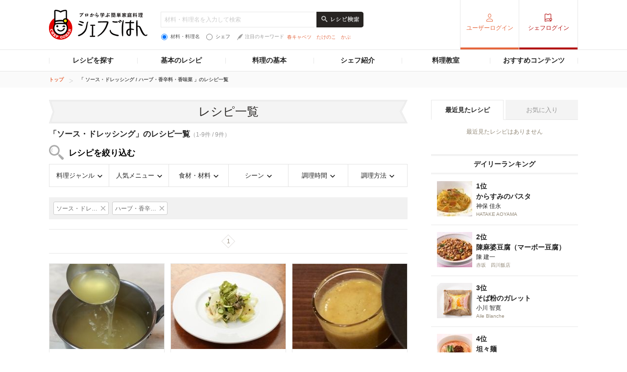

--- FILE ---
content_type: text/html; charset=utf-8
request_url: https://www.google.com/recaptcha/api2/aframe
body_size: 266
content:
<!DOCTYPE HTML><html><head><meta http-equiv="content-type" content="text/html; charset=UTF-8"></head><body><script nonce="e_vC4cFlta0iiQfXYHe5Dw">/** Anti-fraud and anti-abuse applications only. See google.com/recaptcha */ try{var clients={'sodar':'https://pagead2.googlesyndication.com/pagead/sodar?'};window.addEventListener("message",function(a){try{if(a.source===window.parent){var b=JSON.parse(a.data);var c=clients[b['id']];if(c){var d=document.createElement('img');d.src=c+b['params']+'&rc='+(localStorage.getItem("rc::a")?sessionStorage.getItem("rc::b"):"");window.document.body.appendChild(d);sessionStorage.setItem("rc::e",parseInt(sessionStorage.getItem("rc::e")||0)+1);localStorage.setItem("rc::h",'1769404342873');}}}catch(b){}});window.parent.postMessage("_grecaptcha_ready", "*");}catch(b){}</script></body></html>

--- FILE ---
content_type: application/javascript; charset=utf-8
request_url: https://fundingchoicesmessages.google.com/f/AGSKWxV_1NaYEZU7xRVoTdRHcJGbh9ZUaq0RoiF9eHvwBp12BUjgAclLQUWxi_-awlIy_l494B8xruSI9XqDqNb_2Qat8tiRJL1DOmSxYwVNYkIM6xGZAt5cfvfWiCl6L5BpRnb5WqBK_YJ6yzcJl9AoABmyjldPmlmLk2yJOLuQ25aQ4oCh5epJaIOtgaxs/_/ads125./adsource_.swf?iurl=http_ad_top_/adinterax.
body_size: -1289
content:
window['fbfe41a8-c22a-46c0-947c-834b0ff74877'] = true;